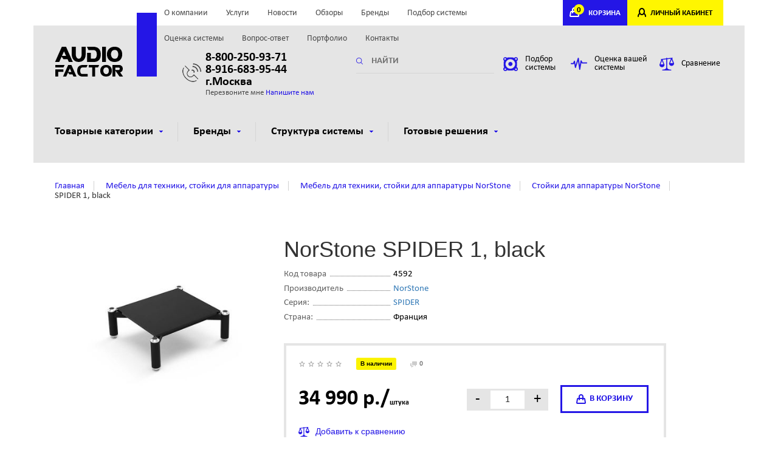

--- FILE ---
content_type: text/html; charset=utf-8
request_url: https://audiofactor.ru/item/spider-1-black.html
body_size: 100907
content:
<!DOCTYPE html>
<html lang="ru-RU">
<head>
    <meta http-equiv="Content-Type" content="text/html;charset=utf-8">
    <meta name="viewport" content="width=device-width, initial-scale=1.0, maximum-scale=1.0">
    <meta http-equiv="X-UA-Compatible" content="IE=edge,chrome=1">
    <meta name="HandheldFriendly" content="true">
    <meta http-equiv="cleartype" content="on">
    <meta http-equiv="msthemecompatible" content="no">
    <meta name="format-detection" content="telephone=no">
    <meta name="yandex-verification" content="1aba4ada22e955c0" />
    <script src="https://yastatic.net/jquery/2.2.3/jquery.min.js" type="text/javascript"></script>
    <script src="https://yastatic.net/jquery-ui/1.11.2/jquery-ui.min.js" type="text/javascript"></script>
    <script type="text/javascript" src="/vendors/jquery.listnav-2.1.js" charset="windows-1251"></script>
    <script type="text/javascript">
        $(function () {
            $('.demoTwo').listnav({
                includeAll: false,
                prefixes: ['the', 'a'],
                noMatchText: 'Нет записей.'
            });
            $('#brandList').listnav();
            $('#brands').listnav();
            $('#brandList-nav a.all').text('Все');
            $('#brands-nav a.all').text('Все');
        });
    </script>
        <title>SPIDER 1, black / Аудиофактор</title>

<meta name="description" content="SPIDER 1, black / Аудиофактор"/>
<meta name="keywords" content="SPIDER 1,black,Аудиофактор"/>        <link rel="canonical" href="https://audiofactor.ru/item/spider-1-black.html"/>
    
    <link rel="icon" href="/favicon.ico" type="image/x-icon"/>
<link rel="shortcut icon" href="/favicon.ico" type="image/x-icon"/>    <link rel="stylesheet" href="/min/main-bb431d6.css" /></head>
<body>
<script>
var ip = "18.117.218.33";

var yandex_metrika_id = 45201882;

var google_analytics_id = false;

var google_tagmanager_id = false;

var images_base_path = "";
</script><header class="hidden-xs no-print">
    <div class="container">
        <div class="row top">
            <div class="col-sm-12">
                <div class="locale hidden-sm hidden-xs"> &nbsp;
                                    </div>
                <div class="nav">
                    <ul>
            <li >
            <a href="/about/" rel="nofollow">
                О компании            </a>
        </li>
            <li >
            <a href="/services/" rel="nofollow">
                Услуги            </a>
        </li>
            <li >
            <a href="/news/" rel="nofollow">
                Новости            </a>
        </li>
            <li >
            <a href="/articles/" rel="nofollow">
                Обзоры            </a>
        </li>
            <li >
            <a href="/manufacturer/" rel="nofollow">
                Бренды            </a>
        </li>
            <li >
            <a href="/select/" rel="nofollow">
                Подбор системы            </a>
        </li>
            <li >
            <a href="/evaluation/" rel="nofollow">
                Оценка системы            </a>
        </li>
            <li >
            <a href="/faq/" rel="nofollow">
                Вопрос-ответ            </a>
        </li>
            <li >
            <a href="/portfolio/" rel="nofollow">
                Портфолио            </a>
        </li>
            <li >
            <a href="/contacts/" rel="nofollow">
                Контакты            </a>
        </li>
    </ul>
                                    </div>
                <div class="cabinet">
                    <div class="cart" id="compoBasket">
                        <!--noindex-->
    <a href="#" onclick="return false;"><span>0</span>КОРЗИНА</a>
<!--/noindex-->                    </div>
                    <div class="login">
                        <!--noindex-->
                                                    <a href="/login/" rel="nofollow">ЛИЧНЫЙ КАБИНЕТ</a>
                                                <!--/noindex-->
                    </div>
                </div>
            </div>
        </div>
        <div class="row main">
            <div class="logo col-sm-6 col-md-2">
                <a href="/">
                    <img src="/assets/i/logo.png" alt="">
                </a>
            </div>
            <div class="phone col-sm-6 col-md-3">
                <p><strong><a href="tel:8-800-250-93-71" style="color:#000">8-800-250-93-71</a><br>
<a href="tel:8-916-683-95-44" style="color:#000">8-916-683-95-44</a><br> г.Москва</strong></p>
                <p>
                    <span data-target="#callback" data-toggle="modal">Перезвоните мне</span>
                    <a href="#" data-target="#question" data-toggle="modal">Напишите нам</a>
                </p>
            </div>
            <div class="search col-sm-6 col-md-3">
                <form method="get" action="/search/">
                    <input type="text" name="keyword"
                           placeholder="НАЙТИ"
                           value="">
                </form>
            </div>
            <div class="link col-sm-6 col-md-4">
                <a href="/select/"><img src="/assets/i/ic/ic_hl1.png" alt=""><span>Подбор системы</span></a>
                <a href="/evaluation/"><img src="/assets/i/ic/ic_hl2.png" alt="Оценка акустической системы"><span>Оценка вашей системы</span></a>
                <a class="compare fancy-iframe" href="/compare/"><img src="/assets/i/ic/ic_hl3.png" alt=""><span class="value">Сравнение</span></a>
            </div>
        </div>
        <div class="row" id="nav">
 
                <div class="col-sm-12 mainnav">
                    <ul>
                        <li><a href="#">Товарные категории<span></span></a>
                            <div class="submenu">
                                <ul>
                                                                                                            <li>
                                        <a href="/category/av-resiver.html">
                                            <div style="height: 111px; width: 11px;"><img src="/dbpics/99214_111px.JPG" alt=""></div>
                                            <p style="height: 80px;">AV ресиверы<i>55 товаров</i></p>
                                        </a>
                
                                    </li>
                                                                                                            <li>
                                        <a href="/category/akusticheskie-sistemy.html">
                                            <div style="height: 111px; width: 11px;"><img src="/dbpics/99215_111px.JPG" alt=""></div>
                                            <p style="height: 80px;">Aкустические системы<i>404 товара</i></p>
                                        </a>
                
                                    </li>
                                                                                                            <li>
                                        <a href="/category/aktivnye-sabvufery.html">
                                            <div style="height: 111px; width: 11px;"><img src="/dbpics/99216_111px.JPG" alt=""></div>
                                            <p style="height: 80px;">Сабвуферы<i>96 товаров</i></p>
                                        </a>
                
                                    </li>
                                                                                                            <li>
                                        <a href="/category/aktivnaya-besprovodnaya-hi-fi-akustika.html">
                                            <div style="height: 111px; width: 11px;"><img src="/dbpics/498813_111px.JPG" alt=""></div>
                                            <p style="height: 80px;">Активные акустические системы<i>89 товаров</i></p>
                                        </a>
                
                                    </li>
                                                                                                            <li>
                                        <a href="/category/domashniy-kinoteatr.html">
                                            <div style="height: 111px; width: 11px;"><img src="/dbpics/317175_111px.JPG" alt=""></div>
                                            <p style="height: 80px;">Комплекты домашних кинотеатров<i>120 товаров</i></p>
                                        </a>
                
                                    </li>
                                                                                                            <li>
                                        <a href="/catalog/proigryvateli-vinilovyh-diskov.html">
                                            <div style="height: 111px; width: 11px;"><img src="/dbpics/624169_111px.JPG" alt=""></div>
                                            <p style="height: 80px;">Проигрыватели виниловых пластинок<i>68 товаров</i></p>
                                        </a>
                
                                    </li>
                                                                                                            <li>
                                        <a href="/catalog/fonokorrektory.html">
                                            <div style="height: 111px; width: 11px;"><img src="/dbpics/624162_111px.JPG" alt=""></div>
                                            <p style="height: 80px;">Фонокорректоры<i>14 товаров</i></p>
                                        </a>
                
                                    </li>
                                                                                                            <li>
                                        <a href="/catalog/kartridzhy-dlya-vinila.html">
                                            <div style="height: 111px; width: 11px;"><img src="/dbpics/657097_111px.JPG" alt=""></div>
                                            <p style="height: 80px;">Картриджи для винила<i>31 товар</i></p>
                                        </a>
                
                                    </li>
                                                                                                            <li>
                                        <a href="/catalog/vinilovye-plastinki.html">
                                            <div style="height: 111px; width: 11px;"><img src="/dbpics/668276_111px.JPG" alt=""></div>
                                            <p style="height: 80px;">Виниловые пластинки<i>28 товаров</i></p>
                                        </a>
                
                                    </li>
                                                                                                            <li>
                                        <a href="/category/aksessuary-dlya-vinila.html">
                                            <div style="height: 111px; width: 11px;"><img src="/dbpics/624166_111px.JPG" alt=""></div>
                                            <p style="height: 80px;">Аксессуары для винила<i>24 товара</i></p>
                                        </a>
                
                                    </li>
                                                                                                            <li>
                                        <a href="/category/komplekty-stereo-sistem.html">
                                            <div style="height: 111px; width: 11px;"><img src="/dbpics/646048_111px.JPG" alt=""></div>
                                            <p style="height: 80px;">Комплекты стерео систем<i>11 товаров</i></p>
                                        </a>
                
                                    </li>
                                                                                                            <li>
                                        <a href="/category/setevye-proigryvateli.html">
                                            <div style="height: 111px; width: 11px;"><img src="/dbpics/99220_111px.JPG" alt=""></div>
                                            <p style="height: 80px;">Сетевые проигрыватели<i>13 товаров</i></p>
                                        </a>
                
                                    </li>
                                                                                                            <li>
                                        <a href="/category/cd-proigryvateli.html">
                                            <div style="height: 111px; width: 11px;"><img src="/dbpics/99223_111px.JPG" alt=""></div>
                                            <p style="height: 80px;">CD-проигрыватели<i>20 товаров</i></p>
                                        </a>
                
                                    </li>
                                                                                                            <li>
                                        <a href="/category/usiliteli.html">
                                            <div style="height: 111px; width: 11px;"><img src="/dbpics/99224_111px.JPG" alt=""></div>
                                            <p style="height: 80px;">Усилители звуковые<i>51 товар</i></p>
                                        </a>
                
                                    </li>
                                                                                                            <li>
                                        <a href="/category/stereo-resivery.html">
                                            <div style="height: 111px; width: 11px;"><img src="/dbpics/1143416_111px.JPG" alt=""></div>
                                            <p style="height: 80px;">Стерео ресиверы<i>6 товаров</i></p>
                                        </a>
                
                                    </li>
                                                                                                            <li>
                                        <a href="/category/muzykalnye-centry-i-mikrosistemy.html">
                                            <div style="height: 111px; width: 11px;"><img src="/dbpics/99227_111px.JPG" alt=""></div>
                                            <p style="height: 80px;">Музыкальные центры<i>18 товаров</i></p>
                                        </a>
                
                                    </li>
                                                                                                            <li>
                                        <a href="/category/cifro-analogovye-preobrazovateli-cap.html">
                                            <div style="height: 111px; width: 11px;"><img src="/dbpics/624170_111px.JPG" alt=""></div>
                                            <p style="height: 80px;">Цифро-аналоговые преобразователи (ЦАП)<i>28 товаров</i></p>
                                        </a>
                
                                    </li>
                                                                                                            <li>
                                        <a href="/category/naushniki.html">
                                            <div style="height: 111px; width: 11px;"><img src="/dbpics/99230_111px.JPG" alt=""></div>
                                            <p style="height: 80px;">Наушники<i>18 товаров</i></p>
                                        </a>
                
                                    </li>
                                                                                                            <li>
                                        <a href="/catalog/usiliteli-dlya-naushnikov.html">
                                            <div style="height: 111px; width: 11px;"><img src="/dbpics/243809_111px.JPG" alt=""></div>
                                            <p style="height: 80px;">Усилители для наушников<i>2 товара</i></p>
                                        </a>
                
                                    </li>
                                                                                                            <li>
                                        <a href="/category/aksessuary.html">
                                            <div style="height: 111px; width: 11px;"><img src="/dbpics/99231_111px.JPG" alt=""></div>
                                            <p style="height: 80px;">Кабели и аксессуары<i>233 товара</i></p>
                                        </a>
                
                                    </li>
                                                                                                            <li>
                                        <a href="/catalog/tyunery-fm.html">
                                            <div style="height: 111px; width: 11px;"><img src="/dbpics/99232_111px.JPG" alt=""></div>
                                            <p style="height: 80px;">Тюнеры FM<i>0 товаров</i></p>
                                        </a>
                
                                    </li>
                                                                                                            <li>
                                        <a href="/category/mebel-stendy-krepleniya.html">
                                            <div style="height: 111px; width: 11px;"><img src="/dbpics/1150508_111px.JPG" alt=""></div>
                                            <p style="height: 80px;">Мебель и стойки для техники<i>71 товар</i></p>
                                        </a>
                
                                    </li>
                                                                                                            <li>
                                        <a href="/category/videoproektory-i-ekrany.html">
                                            <div style="height: 111px; width: 11px;"><img src="/dbpics/335485_111px.JPG" alt=""></div>
                                            <p style="height: 80px;">Видеопроекторы<i>9 товаров</i></p>
                                        </a>
                
                                    </li>
                                                                                                            <li>
                                        <a href="/category/blu-ray-proigryvateli.html">
                                            <div style="height: 111px; width: 11px;"><img src="/dbpics/498816_111px.JPG" alt=""></div>
                                            <p style="height: 80px;">Blu-Ray проигрыватели<i>10 товаров</i></p>
                                        </a>
                
                                    </li>
                                                                                                            <li>
                                        <a href="/catalog/televizory.html">
                                            <div style="height: 111px; width: 11px;"><img src="/dbpics/552545_111px.JPG" alt=""></div>
                                            <p style="height: 80px;">Телевизоры<i>5 товаров</i></p>
                                        </a>
                
                                    </li>
                                                                                                            <li>
                                        <a href="/category/sistemy-multirum.html">
                                            <div style="height: 111px; width: 11px;"><img src="/dbpics/99228_111px.JPG" alt=""></div>
                                            <p style="height: 80px;">Системы мультирум<i>39 товаров</i></p>
                                        </a>
                
                                    </li>
                                                                                                            <li>
                                        <a href="/catalog/portativnye-audiosistemy.html">
                                            <div style="height: 111px; width: 11px;"><img src="/dbpics/99229_111px.JPG" alt=""></div>
                                            <p style="height: 80px;">Портативные колонки и  аудиосистемы<i>14 товаров</i></p>
                                        </a>
                
                                    </li>
                                                                                                            <li>
                                        <a href="/category/zvukovye-sistemy-dlya-televizorov.html">
                                            <div style="height: 111px; width: 11px;"><img src="/dbpics/932904_111px.JPG" alt=""></div>
                                            <p style="height: 80px;">Саундбары<i>32 товара</i></p>
                                        </a>
                
                                    </li>
                                                                                                            <li>
                                        <a href="/category/ekrany.html">
                                            <div style="height: 111px; width: 11px;"><img src="/dbpics/1150507_111px.JPG" alt=""></div>
                                            <p style="height: 80px;">Экраны для видеопроекторов<i>2 товара</i></p>
                                        </a>
                
                                    </li>
                                                                       
                                </ul>
                            </div>
                        </li>
                        <li><a href="#">Бренды<span></span></a>
                            <div class="submenu brand">
                                <div class="abc">
                                    <div class="en listNav" id="listTwo-nav">
                                   
                                    </div>
                                </div>
                                <div class="res">
                                    <ul id="listTwo" class="filter-brends-list demoTwo lmfirst">
                                                                                     <li><a href="/manufacturer/arcam.html">Arcam</a></li>
                                                                                    <li><a href="/manufacturer/audio-technica.html">Audio-Technica</a></li>
                                                                                    <li><a href="/manufacturer/bello.html">Bello</a></li>
                                                                                    <li><a href="/manufacturer/benq.html">BENQ</a></li>
                                                                                    <li><a href="/manufacturer/bluesound.html">Bluesound</a></li>
                                                                                    <li><a href="/manufacturer/cabasse.html">Cabasse</a></li>
                                                                                    <li><a href="/manufacturer/cambridge-audio.html">Cambridge Audio</a></li>
                                                                                    <li><a href="/manufacturer/abbatron.html">Canton</a></li>
                                                                                    <li><a href="/manufacturer/d-mount.html">D-mount</a></li>
                                                                                    <li><a href="/manufacturer/dali.html">DALI</a></li>
                                                                                    <li><a href="/manufacturer/davis-acoustics.html">Davis Acoustics</a></li>
                                                                                    <li><a href="/manufacturer/defunc.html">Defunc</a></li>
                                                                                    <li><a href="/manufacturer/denon.html">Denon</a></li>
                                                                                    <li><a href="/manufacturer/digis.html">DIGIS</a></li>
                                                                                    <li><a href="/manufacturer/dune.html">Dune</a></li>
                                                                                    <li><a href="/manufacturer/emotiva.html">Emotiva</a></li>
                                                                                    <li><a href="/manufacturer/eversolo.html">EverSolo</a></li>
                                                                                    <li><a href="/manufacturer/focal.html">Focal</a></li>
                                                                                    <li><a href="/manufacturer/heco.html">Heco</a></li>
                                                                                    <li><a href="/manufacturer/hisense.html">HISENSE</a></li>
                                                                                    <li><a href="/manufacturer/inakustik.html">Inakustik</a></li>
                                                                                    <li><a href="/manufacturer/jamo.html">Jamo</a></li>
                                                                                    <li><a href="/manufacturer/jbl.html">JBL</a></li>
                                                                                    <li><a href="/manufacturer/kef.html">KEF</a></li>
                                                                                    <li><a href="/manufacturer/klipsch.html">Klipsch</a></li>
                                                                                    <li><a href="/manufacturer/lithe-audio.html">Lithe Audio</a></li>
                                                                                    <li><a href="/manufacturer/little-lab.html">Little Lab</a></li>
                                                                                    <li><a href="/manufacturer/loewe.html">Loewe</a></li>
                                                                                    <li><a href="/manufacturer/magnat.html">Magnat</a></li>
                                                                                    <li><a href="/manufacturer/marantz.html">Marantz</a></li>
                                                                                    <li><a href="/manufacturer/matrix-audio.html">Matrix Audio</a></li>
                                                                                    <li><a href="/manufacturer/mk-sound.html">MK Sound</a></li>
                                                                                    <li><a href="/manufacturer/monitor-audio.html">Monitor Audio</a></li>
                                                                                    <li><a href="/manufacturer/music-hall.html">Music Hall</a></li>
                                                                                    <li><a href="/manufacturer/mytek.html">Mytek</a></li>
                                                                                    <li><a href="/manufacturer/nad.html">NAD</a></li>
                                                                                    <li><a href="/manufacturer/naim.html">NAIM</a></li>
                                                                                    <li><a href="/manufacturer/norstone.html">NorStone</a></li>
                                                                                    <li><a href="/manufacturer/north-star-design.html">North Star Design</a></li>
                                                                                    <li><a href="/manufacturer/octavio.html">Octavio</a></li>
                                                                                    <li><a href="/manufacturer/oehlbach.html">Oehlbach</a></li>
                                                                                    <li><a href="/manufacturer/onkyo.html">Onkyo</a></li>
                                                                                    <li><a href="/manufacturer/oppo.html">OPPO</a></li>
                                                                                    <li><a href="/manufacturer/ortofon.html">Ortofon</a></li>
                                                                                    <li><a href="/manufacturer/pioneer.html">Pioneer</a></li>
                                                                                    <li><a href="/manufacturer/platin.html">Platin</a></li>
                                                                                    <li><a href="/manufacturer/polk-audio.html">Polk Audio</a></li>
                                                                                    <li><a href="/manufacturer/powergrip.html">PowerGrip</a></li>
                                                                                    <li><a href="/manufacturer/pro-ject.html">Pro-Ject</a></li>
                                                                                    <li><a href="/manufacturer/quad.html">Quad</a></li>
                                                                                    <li><a href="/manufacturer/reavon.html">Reavon</a></li>
                                                                                    <li><a href="/manufacturer/rega.html">REGA</a></li>
                                                                                    <li><a href="/manufacturer/rel.html">REL</a></li>
                                                                                    <li><a href="/manufacturer/samsung.html">Samsung</a></li>
                                                                                    <li><a href="/manufacturer/sms.html">SMS</a></li>
                                                                                    <li><a href="/manufacturer/sonance.html">Sonance</a></li>
                                                                                    <li><a href="/manufacturer/sonos.html">Sonos</a></li>
                                                                                    <li><a href="/manufacturer/sumiko.html">Sumiko</a></li>
                                                                                    <li><a href="/manufacturer/svs.html">SVS</a></li>
                                                                                    <li><a href="/manufacturer/teac.html">Teac</a></li>
                                                                                    <li><a href="/manufacturer/technics.html">Technics</a></li>
                                                                                    <li><a href="/manufacturer/thorens.html">Thorens</a></li>
                                                                                    <li><a href="/manufacturer/tone-winner.html">Tone Winner</a></li>
                                                                                    <li><a href="/manufacturer/triangle.html">Triangle</a></li>
                                                                                    <li><a href="/manufacturer/velodyne.html">Velodyne</a></li>
                                                                                    <li><a href="/manufacturer/wharfedale.html">Wharfedale</a></li>
                                                                                    <li><a href="/manufacturer/yamaha.html">Yamaha</a></li>
                                                                            </ul>
                                </div>
                            </div>
                        </li>
                                                <li><a href="#">Структура системы<span></span></a>
                            <div class="submenu small">
                                <ul>
                                                                        <li>
                                        <a href="/ready/domashniy-kinoteatr.html">
                                            <img src="/dbpics/99210.JPG" alt="Домашний кинотеатр">
                                            <p>Домашний кинотеатр</p>
                                        </a>
                                    </li>
                                                                        <li>
                                        <a href="/ready/stereo-sistema.html">
                                            <img src="/dbpics/99209.JPG" alt="Стерео система">
                                            <p>Стерео система</p>
                                        </a>
                                    </li>
                                                                    </ul>
                            </div>
                        </li>
                                                                            <li><a href="#">Готовые решения<span></span></a>
                                <div class="submenu small">
                                    <ul>
                                                                                    <li>
                                                <a href="/solutions/komplekt-51-canton-gle4962--denon-avrx3500h.html">
                                                    <img src="/dbpics/814944.JPG" alt="Комплект 5.1, Canton GLE90 + Denon AVCX3700H">
                                                    <p>Комплект 5.1, Canton GLE90 + Denon AVCX3700H</p>
                                                </a>
                                            </li>
                                                                                    <li>
                                                <a href="/solutions/komplekt-50-canton-gle4962--denon-avrx3500.html">
                                                    <img src="/dbpics/814946.JPG" alt="Комплект 5.0, Canton GLE90 + Denon AVCX3700H">
                                                    <p>Комплект 5.0, Canton GLE90 + Denon AVCX3700H</p>
                                                </a>
                                            </li>
                                                                                    <li>
                                                <a href="/solutions/komplekt-51-heco-aurora-700--denon-avrx2600h.html">
                                                    <img src="/dbpics/317164.JPG" alt="Комплект 5.1, Heco Aurora 700 + Denon AVRX2800H">
                                                    <p>Комплект 5.1, Heco Aurora 700 + Denon AVRX2800H</p>
                                                </a>
                                            </li>
                                                                                    <li>
                                                <a href="/solutions/komplekt-50-heco-aurora--denon.html">
                                                    <img src="/dbpics/264177.JPG" alt="Комплект 5.0, Heco Aurora 700 + Denon AVRX2800H">
                                                    <p>Комплект 5.0, Heco Aurora 700 + Denon AVRX2800H</p>
                                                </a>
                                            </li>
                                                                                    <li>
                                                <a href="/solutions/komplekt-51-canton-gle4362--denon-avrx1600h.html">
                                                    <img src="/dbpics/814948.JPG" alt="Комплект 5.1, Canton GLE30 + Denon AVRX1700H">
                                                    <p>Комплект 5.1, Canton GLE30 + Denon AVRX1700H</p>
                                                </a>
                                            </li>
                                                                                    <li>
                                                <a href="/solutions/komplekt-50-canton-gle4362--denon-avrx1600h.html">
                                                    <img src="/dbpics/814950.JPG" alt="Комплект 5.0, Canton GLE30 + Denon AVRX1700H">
                                                    <p>Комплект 5.0, Canton GLE30 + Denon AVRX1700H</p>
                                                </a>
                                            </li>
                                                                                    <li>
                                                <a href="/solutions/komplekt-domashnego-kinoteatra-51-denon-avrs650h--heco-victa-prime.html">
                                                    <img src="/dbpics/317172.JPG" alt="Комплект 5.1: Heco Victa Elite 702 + Denon AVCS660H">
                                                    <p>Комплект 5.1: Heco Victa Elite 702 + Denon AVCS660H</p>
                                                </a>
                                            </li>
                                                                                    <li>
                                                <a href="/solutions/komplekt-domashnego-kinoteatra-50-denon-avrs650h--heco-victa-prime-502.html">
                                                    <img src="/dbpics/317174.JPG" alt="Комплект 5.0: Heco Victa Elite 702 + Denon AVCS660H">
                                                    <p>Комплект 5.0: Heco Victa Elite 702 + Denon AVCS660H</p>
                                                </a>
                                            </li>
                                                                            </ul>
                                </div>
                            </li>
                                            </ul>
                </div>
            </div>    </div>
</header>

<header class="mobile hidden-sm hidden-md hidden-lg">
        <div class="cabinet">
            <div class="nav">
                <a href="#"><i class="glyphicon glyphicon-menu-hamburger"> </i></a>
            </div>
            <div class="cart">
                               <a href="/cart/" onclick="return false"><span>0</span>КОРЗИНА</a>
                         </div>
           
            <div class="login">
                                              <a href="/login/">ЛИЧНЫЙ КАБИНЕТ</a>
                                       </div>
        </div>
        <div class="main">
            <div class="logo col-sm-6 col-md-2">
                <a href="/">
                    <img src="/assets/i/logo.png" alt="">
                </a>
            </div>
            <div class="phone col-sm-6 col-md-3">
                <p><strong><a href="tel:88002509371" style="color:#000">8-800-250-93-71</a></strong></p>
                <p><a href="#" data-target="#callback" data-toggle="modal">Перезвоните мне</a></p>
            </div>
        </div>
    </header>

<nav class="mobile hidden-sm hidden-md hidden-lg no-print">
    <div>
        <ul>
            <li >
            <a href="/about/" rel="nofollow">
                О компании            </a>
        </li>
            <li >
            <a href="/services/" rel="nofollow">
                Услуги            </a>
        </li>
            <li >
            <a href="/news/" rel="nofollow">
                Новости            </a>
        </li>
            <li >
            <a href="/articles/" rel="nofollow">
                Обзоры            </a>
        </li>
            <li >
            <a href="/manufacturer/" rel="nofollow">
                Бренды            </a>
        </li>
            <li >
            <a href="/select/" rel="nofollow">
                Подбор системы            </a>
        </li>
            <li >
            <a href="/evaluation/" rel="nofollow">
                Оценка системы            </a>
        </li>
            <li >
            <a href="/faq/" rel="nofollow">
                Вопрос-ответ            </a>
        </li>
            <li >
            <a href="/portfolio/" rel="nofollow">
                Портфолио            </a>
        </li>
            <li >
            <a href="/contacts/" rel="nofollow">
                Контакты            </a>
        </li>
    </ul>
                        </div>
    <div>
        <ul>
            <li>
                <strong>Товарные категории <i>&#9650;</i></strong>
                <div class="nav-submenu">
                <ul>
                                                                    <li>
                            <a href="/category/av-resiver.html">
                                AV ресиверы                            </a>

                        </li>
                                                                    <li>
                            <a href="/category/akusticheskie-sistemy.html">
                                Aкустические системы                            </a>

                        </li>
                                                                    <li>
                            <a href="/category/aktivnye-sabvufery.html">
                                Сабвуферы                            </a>

                        </li>
                                                                    <li>
                            <a href="/category/aktivnaya-besprovodnaya-hi-fi-akustika.html">
                                Активные акустические системы                            </a>

                        </li>
                                                                    <li>
                            <a href="/category/domashniy-kinoteatr.html">
                                Комплекты домашних кинотеатров                            </a>

                        </li>
                                                                    <li>
                            <a href="/catalog/proigryvateli-vinilovyh-diskov.html">
                                Проигрыватели виниловых пластинок                            </a>

                        </li>
                                                                    <li>
                            <a href="/catalog/fonokorrektory.html">
                                Фонокорректоры                            </a>

                        </li>
                                                                    <li>
                            <a href="/catalog/kartridzhy-dlya-vinila.html">
                                Картриджи для винила                            </a>

                        </li>
                                                                    <li>
                            <a href="/catalog/vinilovye-plastinki.html">
                                Виниловые пластинки                            </a>

                        </li>
                                                                    <li>
                            <a href="/category/aksessuary-dlya-vinila.html">
                                Аксессуары для винила                            </a>

                        </li>
                                                                    <li>
                            <a href="/category/komplekty-stereo-sistem.html">
                                Комплекты стерео систем                            </a>

                        </li>
                                                                    <li>
                            <a href="/category/setevye-proigryvateli.html">
                                Сетевые проигрыватели                            </a>

                        </li>
                                                                    <li>
                            <a href="/category/cd-proigryvateli.html">
                                CD-проигрыватели                            </a>

                        </li>
                                                                    <li>
                            <a href="/category/usiliteli.html">
                                Усилители звуковые                            </a>

                        </li>
                                                                    <li>
                            <a href="/category/stereo-resivery.html">
                                Стерео ресиверы                            </a>

                        </li>
                                                                    <li>
                            <a href="/category/muzykalnye-centry-i-mikrosistemy.html">
                                Музыкальные центры                            </a>

                        </li>
                                                                    <li>
                            <a href="/category/cifro-analogovye-preobrazovateli-cap.html">
                                Цифро-аналоговые преобразователи (ЦАП)                            </a>

                        </li>
                                                                    <li>
                            <a href="/category/naushniki.html">
                                Наушники                            </a>

                        </li>
                                                                    <li>
                            <a href="/catalog/usiliteli-dlya-naushnikov.html">
                                Усилители для наушников                            </a>

                        </li>
                                                                    <li>
                            <a href="/category/aksessuary.html">
                                Кабели и аксессуары                            </a>

                        </li>
                                                                    <li>
                            <a href="/catalog/tyunery-fm.html">
                                Тюнеры FM                            </a>

                        </li>
                                                                    <li>
                            <a href="/category/mebel-stendy-krepleniya.html">
                                Мебель и стойки для техники                            </a>

                        </li>
                                                                    <li>
                            <a href="/category/videoproektory-i-ekrany.html">
                                Видеопроекторы                            </a>

                        </li>
                                                                    <li>
                            <a href="/category/blu-ray-proigryvateli.html">
                                Blu-Ray проигрыватели                            </a>

                        </li>
                                                                    <li>
                            <a href="/catalog/televizory.html">
                                Телевизоры                            </a>

                        </li>
                                                                    <li>
                            <a href="/category/sistemy-multirum.html">
                                Системы мультирум                            </a>

                        </li>
                                                                    <li>
                            <a href="/catalog/portativnye-audiosistemy.html">
                                Портативные колонки и  аудиосистемы                            </a>

                        </li>
                                                                    <li>
                            <a href="/category/zvukovye-sistemy-dlya-televizorov.html">
                                Саундбары                            </a>

                        </li>
                                                                    <li>
                            <a href="/category/ekrany.html">
                                Экраны для видеопроекторов                            </a>

                        </li>
                                    </ul>
                </div>
            </li>
                            <li>
                    <strong>Структура системы <i>&#9650;</i></strong>
                    <div class="nav-submenu">
                        <ul>
                                                            <li>
                                    <a href="/ready/domashniy-kinoteatr.html">
                                        Домашний кинотеатр                                    </a>
                                </li>
                                                            <li>
                                    <a href="/ready/stereo-sistema.html">
                                        Стерео система                                    </a>
                                </li>
                                                    </ul>
                    </div>
                </li>
                                        <li><strong>Готовые решения <i>&#9650;</i></strong>
                    <div class="nav-submenu">
                        <ul>
                                                            <li>
                                    <a href="/solutions/komplekt-51-canton-gle4962--denon-avrx3500h.html">
                                        Комплект 5.1, Canton GLE90 + Denon AVCX3700H                                    </a>
                                </li>
                                                            <li>
                                    <a href="/solutions/komplekt-50-canton-gle4962--denon-avrx3500.html">
                                        Комплект 5.0, Canton GLE90 + Denon AVCX3700H                                    </a>
                                </li>
                                                            <li>
                                    <a href="/solutions/komplekt-51-heco-aurora-700--denon-avrx2600h.html">
                                        Комплект 5.1, Heco Aurora 700 + Denon AVRX2800H                                    </a>
                                </li>
                                                            <li>
                                    <a href="/solutions/komplekt-50-heco-aurora--denon.html">
                                        Комплект 5.0, Heco Aurora 700 + Denon AVRX2800H                                    </a>
                                </li>
                                                            <li>
                                    <a href="/solutions/komplekt-51-canton-gle4362--denon-avrx1600h.html">
                                        Комплект 5.1, Canton GLE30 + Denon AVRX1700H                                    </a>
                                </li>
                                                            <li>
                                    <a href="/solutions/komplekt-50-canton-gle4362--denon-avrx1600h.html">
                                        Комплект 5.0, Canton GLE30 + Denon AVRX1700H                                    </a>
                                </li>
                                                            <li>
                                    <a href="/solutions/komplekt-domashnego-kinoteatra-51-denon-avrs650h--heco-victa-prime.html">
                                        Комплект 5.1: Heco Victa Elite 702 + Denon AVCS660H                                    </a>
                                </li>
                                                            <li>
                                    <a href="/solutions/komplekt-domashnego-kinoteatra-50-denon-avrs650h--heco-victa-prime-502.html">
                                        Комплект 5.0: Heco Victa Elite 702 + Denon AVCS660H                                    </a>
                                </li>
                                                    </ul>
                    </div>
                </li>
                    </ul>
    </div>
</nav>
<main>
    <div class="container">
        <div class="row breadcrumb light">
    <div class="col-sm-12">
        <ul>
            <li itemscope="" itemtype="http://data-vocabulary.org/Breadcrumb">
                <a itemprop="url" href="/" title="главная"><span itemprop="title">Главная</span></a>
            </li>
                                                <li itemscope="" itemtype="http://data-vocabulary.org/Breadcrumb">
                        <a itemprop="url" href="/category/mebel-stendy-krepleniya.html" title="Мебель для техники, стойки для аппаратуры"><span itemprop="title">Мебель для техники, стойки для аппаратуры</span></a>
                    </li>
                                                                <li itemscope="" itemtype="http://data-vocabulary.org/Breadcrumb">
                        <a itemprop="url" href="/category/brand-norstone/mebel-stendy-krepleniya.html" title="Мебель для техники, стойки для аппаратуры NorStone"><span itemprop="title">Мебель для техники, стойки для аппаратуры NorStone</span></a>
                    </li>
                                                                <li itemscope="" itemtype="http://data-vocabulary.org/Breadcrumb">
                        <a itemprop="url" href="/catalog/brand-norstone/stendy-pod-hifi.html" title="Стойки для аппаратуры NorStone"><span itemprop="title">Стойки для аппаратуры NorStone</span></a>
                    </li>
                                                                <li title="SPIDER 1, black"><span>SPIDER 1, black</span></li>
                                    </ul>
    </div>
</div>

        <div class="row product product-item" itemscope itemtype="http://schema.org/Product" data-id="4592">
            <meta itemprop='category' content='Мебель для техники, стойки для аппаратуры/Стойки для аппаратуры' />
            <meta itemprop="itemCondition" itemtype="http://schema.org/OfferItemCondition" content="http://schema.org/NewCondition"/>
            <div class="col-md-4 col-sm-5 img text-center" itemprop="image" itemscope itemtype="http://schema.org/ImageObject">
    <a itemprop="contentUrl" href="/dbpics/1241354.JPG" rel="preview" class="fancy"><img src="/dbpics/1241354_400px.JPG" alt="SPIDER 1, black"></a>
    <ul>
                                    <li><a rel="preview" href="/dbpics/1241356.JPG" class="fancy"><img src="/dbpics/1241356_60px.JPG" alt=""></a></li>
                            <li><a rel="preview" href="/dbpics/1241358.JPG" class="fancy"><img src="/dbpics/1241358_60px.JPG" alt=""></a></li>
                        </ul>
</div>            <div class="col-md-7 col-sm-7 info">
                <div class="header-h1"><h1 itemprop="name">NorStone  SPIDER 1, black</h1></div>
                <ul class="col-sm-12">
    <li><span><span>Код товара</span></span><p>4592</p></li>
    <li itemprop="brand" itemscope itemtype="http://schema.org/Brand"><span><span>Производитель</span></span><p><a itemprop="url" href="/manufacturer/norstone.html"><span itemprop="name">NorStone</span></a></p></li>
    <li><span><span>Серия:</span></span><p><a href="/collection/spider.html">SPIDER</a></p></li>
    <li><span><span>Страна:</span></span><p>Франция</p></li>
</ul>                <div class="card" itemprop="offers" itemscope itemtype="http://schema.org/Offer">
    <div class="label col-md-6 col-sm-12">
        <ul class="rating">
            <li></li>
            <li></li>
            <li></li>
            <li></li>
            <li></li>
        </ul>
        

            <div class="label">В наличии</div>
        <link itemprop="availability" href="http://schema.org/InStock"/>
       
    
                    

        <a href="#tabs-item" class="comm">0</a>
    </div>
    <div class="compare col-md-6 col-sm-12">
            </div>
    <div class="clearfix"></div>
    <div class="price col-sm-5 ">
        <p><span itemprop="price">34 990</span> р./<span style="font-size:12px">штука</span></p>
                <meta itemprop="priceCurrency" content="RUB"/>
    </div>
        <div class="cart col-sm-7 ">
        <div class="row">
            <form action="#" class="counter">
                <fieldset class="col-md-6 col-sm-12">
                    <a href="#" class="m">-</a>
                    <input type="text" name="quantity" id="qty" value="1">
                    <a href="#" class="p">+</a>
                </fieldset>
                <fieldset class="col-md-6 col-sm-12">
                    <button data-id="4592" class="buyClick"><i></i>в корзину</button>
                </fieldset>
            </form>
        </div>
    </div>
        <div class="clearfix"></div>
    <a href="#cpmr" data-id="4592" class="compare compareClick">Добавить к сравнению</a>
</div>                <p>Модуль стойки Spider для Hi-Fi компонентов высотой 233мм. Полка из закаленного стекла (15мм) или из бамбука. Металлическая модульная конструкция со <span style="color:#0000CD;">свободной комплектацией</span>. Высота пространства под полкой 150мм. Размеры модуля (ШхВхГ): 652x233x602мм.</p>            </div>
        </div>

        <div class="row prod-tab" id="tabs-item">
            <div class="col-sm-12">
                <ul class="nav nav-tabs">
                    <li class="active"><a data-toggle="tab" href="#tab1">Описание</a></li>
                    <li><a data-toggle="tab" href="#tab2">Характеристики</a></li>
                    <li><a data-toggle="tab" href="#tab3">Отзывы (0)</a></li>
                                        <li><a data-toggle="tab" href="#tab6">Доставка</a></li>
                </ul>
                <div class="tab-content">
                    <div class="tab-pane fade in active" id="tab1">
                        <h3><span style="font-size:14px;"><span style="font-family:verdana,geneva,sans-serif;"><strong>NORSTONE SPIDER 1</strong></span></span></h3>

<p><span style="font-size:14px;"><span style="font-family:verdana,geneva,sans-serif;">Центральное место стойки hi-fi-&laquo;Spider 1&raquo;&raquo; предназначено для того, чтобы поддерживать и изолировать электронное оборудование. Это, на сегодняшний день, лучшая мебель (стойка) в ассортименте Norstone, которая наиболее эффективна в плане устранения вибраций аппаратуры. </span></span></p>

<div><span style="font-size:14px;"><span style="font-family:verdana,geneva,sans-serif;"><b>Дизайн:</b> ножки - металл черный / полка: настоящий бамбук либо черное закаленное стекло.<br />
<b>Максимальная нагрузка на полку:</b> 50 кг<br />
<b>Размеры:</b> (Ширина x высота x глубина): 652 x 233 x 602 мм; толщина полки: 15 мм</span></span></div>                    </div>
                    <div class="tab-pane fade" id="tab2">
                      
                      
                     
                        <h4>Характеристики SPIDER 1, black</h4>
                                                                                <table>
                                <thead class="">
                                    <tr>
                                        <td colspan=2><span>Общие характеристики:</span></td>
                                    </tr>
                                </thead>
                                <tbody>
                                
                                
                                
                                                               
                                                                
                                
                                <tr>
                                    <td>Назначение</td>
                                    <td>
                                                                                                                                                                                                                                для HiFi компонентов                                                                                                                                                                                                                        </td>
                                </tr>
                                                                                               
                                                                
                                
                                <tr>
                                    <td>Открытая/Закрытая</td>
                                    <td>
                                                                                                                                                                                                                                открытая модульная                                                                                                                                                                                                                        </td>
                                </tr>
                                                                                               
                                                                
                                
                                <tr>
                                    <td>Кол-во полок</td>
                                    <td>
                                                                                                                                                                                                                                1 модуль                                                                                                                                                                                                                        </td>
                                </tr>
                                                                                               
                                                                
                                
                                <tr>
                                    <td>Максимальная нагрузка на верхнюю полку, кг</td>
                                    <td>
                                                                                                                            50                                                                            </td>
                                </tr>
                                                                                               
                                                                
                                
                                <tr>
                                    <td>Цвет корпуса</td>
                                    <td>
                                                                                                                                                                                                                                черный                                                                                                                                                                                                                        </td>
                                </tr>
                                                                                               
                                                                
                                
                                <tr>
                                    <td>Цвет полок</td>
                                    <td>
                                                                                                                                                                                                                                черное стекло                                                                                                                                                                                                                        </td>
                                </tr>
                                                                                               
                                                                
                                
                                <tr>
                                    <td>Цвет каркаса</td>
                                    <td>
                                                                                                                                                                                                                                черный                                                                                                                                                                                                                        </td>
                                </tr>
                                                                                               
                                                                
                                
                                <tr>
                                    <td>Ширина, мм</td>
                                    <td>
                                                                                                                            652                                                                            </td>
                                </tr>
                                                                                               
                                                                
                                
                                <tr>
                                    <td>Высота, мм</td>
                                    <td>
                                                                                                                            233                                                                            </td>
                                </tr>
                                                                                               
                                                                
                                
                                <tr>
                                    <td>Глубина, мм</td>
                                    <td>
                                                                                                                            602                                                                            </td>
                                </tr>
                                                                                               
                                                                
                                
                                <tr>
                                    <td>Размеры верхней полки (ШхГ), мм</td>
                                    <td>
                                                                                                                                                                                                                                600 х 550                                                                                                                                                                                                                        </td>
                                </tr>
                                                                                               
                                                                
                                
                                <tr>
                                    <td>Нагрузка на нижнюю полку, кг</td>
                                    <td>
                                                                                                                                                                                                                                50                                                                                                                                                                                                                        </td>
                                </tr>
                                                                                               
                                                                
                                
                                <tr>
                                    <td>Высота над нижней полкой, мм</td>
                                    <td>
                                                                                                                                                                                                                                150                                                                                                                                                                                                                        </td>
                                </tr>
                                                                                               
                                                                
                                
                                <tr>
                                    <td>Страна разработки</td>
                                    <td>
                                                                                                                                                                                                                                Франция                                                                                                                                                                                                                        </td>
                                </tr>
                                                                                               
                                                                
                                
                                <tr>
                                    <td>Страна производства</td>
                                    <td>
                                                                                                                                                                                                                                Китай                                                                                                                                                                                                                        </td>
                                </tr>
                                                                                               
                                                                
                                
                                <tr>
                                    <td>Гарантия</td>
                                    <td>
                                                                                                                                                                                                                                1 год                                                                                                                                                                                                                        </td>
                                </tr>
                                                                                               
                                                                
                                
                                <tr>
                                    <td>Вес, кг</td>
                                    <td>
                                                                                                                                                                                                                                16                                                                                                                                                                                                                        </td>
                                </tr>
                                                                                                </tbody>
                            </table>
                                                                                <table>
                                <thead class="">
                                    <tr>
                                        <td colspan=2><span>Конструкция:</span></td>
                                    </tr>
                                </thead>
                                <tbody>
                                
                                
                                
                                                               
                                                                
                                
                                <tr>
                                    <td>Материал корпуса</td>
                                    <td>
                                                                                                                                                                                                                                Металл                                                                                                                                                                                                                        </td>
                                </tr>
                                                                                               
                                                                
                                
                                <tr>
                                    <td>Отделка корпуса</td>
                                    <td>
                                                                                                                                                                                                                                металл                                                                                                                                                                                                                        </td>
                                </tr>
                                                                                               
                                                                
                                
                                <tr>
                                    <td>Материал полок</td>
                                    <td>
                                                                                                                                                                                                                                стекло                                                                                                                                                                                                                        </td>
                                </tr>
                                                                                               
                                                                
                                
                                <tr>
                                    <td>Особенности</td>
                                    <td>
                                                                                                                                                                                                                                Виброразвязка каждого модуля.                                                                                                                                                                                                                        </td>
                                </tr>
                                                                                                </tbody>
                            </table>
                                                                                <table>
                                <thead class="">
                                    <tr>
                                        <td colspan=2><span>Рейтинг:</span></td>
                                    </tr>
                                </thead>
                                <tbody>
                                
                                
                                
                                                               
                                                                
                                
                                <tr>
                                    <td>Общий уровень</td>
                                    <td>
                                                                                                                                                                                                                                7                                                                                                                                                                                                                        </td>
                                </tr>
                                                                                               
                                                                
                                
                                <tr>
                                    <td>Качество исполнения</td>
                                    <td>
                                                                                                                                                                                                                                8                                                                                                                                                                                                                        </td>
                                </tr>
                                                                                                </tbody>
                            </table>
                                            </div>
                    <div class="tab-pane fade" id="tab3">
                        <h4>отзывы о SPIDER 1, black</h4>
                        <a href="#" class="btn-default" data-target="#review-modal" data-toggle="modal">Оставить свой отзыв</a>
                                                                                            </div>
                                        <div class="tab-pane fade" id="tab6">
                        <h4>Информация о доставке</h4>

<ul class="col-sm-7">
	<li>Мы осуществляем доставку товаров с нашего склада по Москве и МО, а также доставку до транспортной компании или курьерской службы по выбору Заказчика.</li>
	<li>Доставка производится на следующий день после поступления оплаты</li>
	<li>Стоимость доставки будет уточняться с Вами нашими менеджерами при согласовании заказа</li>
	<li>При оплате наличными в нашем офисе, возможен самовывоз товара в день оплаты</li>
	<li><b>Бесплатная доставка почтой или курьером до двери при покупке от 10 000 руб.</b></li>
</ul>

<div class="col-sm-5 hidden-xs"><img alt="" src="/assets/i/car.jpg" /></div>                                            </div>
                </div>
            </div>
        </div>
            </div>
</main>
<footer class="hidden-xs no-print">
    <div class="container">
        <div class="row top">
            <div class="locale col-sm-4 col-md-3">
                           </div>
            <div class="logo col-sm-4 col-md-6">
                <a href="/"><img src="/assets/i/logo.png" alt=""></a>
            </div>
            <div class="contacts col-sm-4 col-md-3">
                <div>
                    <p><strong><a href="tel:8-800-250-93-71" style="color:#000">8-800-250-93-71</a><br>
<a href="tel:8-916-683-95-44" style="color:#000">8-916-683-95-44</a><br> г.Москва</strong></p>
                    <p><span data-target="#callback" data-toggle="modal">Перезвоните мне</span> <a href="#" data-target="#question" data-toggle="modal">Напишите нам</a></p>
                </div>
            </div>
        </div>
        <div class="row nav">
            <div class="col-sm-12">
                <ul>
            <li >
            <a href="/about/" rel="nofollow">
                О компании            </a>
        </li>
            <li >
            <a href="/services/" rel="nofollow">
                Услуги            </a>
        </li>
            <li >
            <a href="/news/" rel="nofollow">
                Новости            </a>
        </li>
            <li >
            <a href="/articles/" rel="nofollow">
                Обзоры            </a>
        </li>
            <li >
            <a href="/manufacturer/" rel="nofollow">
                Бренды            </a>
        </li>
            <li >
            <a href="/select/" rel="nofollow">
                Подбор системы            </a>
        </li>
            <li >
            <a href="/evaluation/" rel="nofollow">
                Оценка системы            </a>
        </li>
            <li >
            <a href="/faq/" rel="nofollow">
                Вопрос-ответ            </a>
        </li>
            <li >
            <a href="/portfolio/" rel="nofollow">
                Портфолио            </a>
        </li>
            <li >
            <a href="/contacts/" rel="nofollow">
                Контакты            </a>
        </li>
    </ul>
                                </div>
        </div>

    </div>

</footer>
 
<footer class="mobile hidden-sm hidden-md hidden-lg no-print">
    <div class="container">
        <div class="row top">
            <div class="logo col-sm-4 col-md-6">
                <a href="/"><img src="/assets/i/logo.png" alt=""></a>
            </div>
            <div class="contacts col-sm-4 col-md-3">
                <div>
                    <p><strong><a href="tel:8-800-250-93-71" style="color:#000">8-800-250-93-71</a><br>
<a href="tel:8-916-683-95-44" style="color:#000">8-916-683-95-44</a><br> г.Москва</strong></p>
                    <p><a href="#" data-target="#callback" data-toggle="modal">Перезвоните мне</a></p>
                </div>
            </div>
            <div class="locale col-sm-4 col-md-3">
                                <a href="#" data-target="#question" data-toggle="modal">Напишите нам</a>
            </div>
        </div>
        <div class="row nav">
            <div class="col-sm-12">
                
                        
                                                <ul>
                                                           <li >
                                    <a href="/about/" rel="nofollow">
                                        О компании                                    </a>
                                </li>
                                                                
                                                              <li >
                                    <a href="/services/" rel="nofollow">
                                        Услуги                                    </a>
                                </li>
                                                                
                                                              <li >
                                    <a href="/news/" rel="nofollow">
                                        Новости и обзоры                                    </a>
                                </li>
                                                                    </ul><ul>
                                                                
                                                              <li >
                                    <a href="/faq/" rel="nofollow">
                                        Вопрос-ответ                                    </a>
                                </li>
                                                                
                                                              <li >
                                    <a href="/portfolio/" rel="nofollow">
                                        Портфолио                                    </a>
                                </li>
                                                                
                                                              <li >
                                    <a href="/contacts/" rel="nofollow">
                                        Контакты                                    </a>
                                </li>
                                                                    </ul><ul>
                                                                
                                                      </ul>
                                </div>
        </div>

    </div>
</footer>
<div class="container">
    <div class="row compo">
        <div class="footer-compo text-right">
            <a href="http://www.compo.ru/services/development/" target="blank">Разработка интернет-магазина</a>
        </div>
    </div>
</div>
<div class="modal fade bs-example-modal-sm" id="callback" tabindex="-1" role="dialog" aria-hidden="true">
      <div class="modal-dialog modal-sm">
        <div class="modal-content">
          <div class="modal-body">
            <div class="header-form callback" id="recall">
                <button type="button" class="close" data-dismiss="modal" aria-label="Закрыть"></button>
                <div class="title">
                    <h3>Заказ обратного звонка</h3>
                    <p class="response">Заполните все поля, расположенные ниже, чтобы наш менеджер связался с вами по телефону</p>
                </div>
                 
                <form id="recall_form">
                    <input type="text" id="recall_name" name="name" placeholder="Ваше имя" class="required" >
                    <input type="text"  id="recall_phone" name="phone" class="form-control phone-input required" placeholder="Ваш номер телефона">
                    <button class="btn btn-default">заказать звонок</button>
                    
                    <input type="hidden" name="act" value="send">
                </form>
                <script type=text/javascript>
                    jQuery(function () {

                        jQuery('#recall').find('.phone-input').phoneInput();

                        proccessForm('/ajax/callmeback/', 'recall_form', function (data) {
                            jQuery('#recall').find('.response').html(data);
                            jQuery('#recall_form').hide();



                        });
                    });
                </script>
            </div>
          </div>
        </div>
      </div>
    </div><div class="modal fade bs-example-modal-sm" id="question" tabindex="-1" role="dialog" aria-hidden="true">
      <div class="modal-dialog modal-sm">
        <div class="modal-content">
          <div class="modal-body">
            <div class="header-form callback" id="feedback">
                <button type="button" class="close" data-dismiss="modal" aria-label="Закрыть"></button>
                <div class="title">
                    <h3>Задать вопрос</h3>
                    <p class="response">Заполните все поля, расположенные ниже, чтобы наш специалист ответил на ваш вопрос</p>
                </div>
                <form id="feedback_form">
                    <input type="text" name="name" placeholder="Ваше имя" class="required">
                    <input type="text" name="email" placeholder="Ваш e-mail" class="required email">
                    <textarea name="message" placeholder="Ваш вопрос" class="required"></textarea>
                    <button class="btn btn-default">Отправить</button>
                     <input type="hidden" name="act" value="send">
                </form>
                 <script type=text/javascript>
                    jQuery(function () {
                        proccessForm('/ajax/feedback/', 'feedback_form', function (data) {
                            jQuery('#feedback').find('.response').html(data);
                            jQuery('#feedback_form').hide();
                        });
                    });
                </script>
            </div>
          </div>
        </div>
      </div>
    </div><div class="modal fade bs-example-modal-sm" id="write" tabindex="-1" role="dialog" aria-hidden="true">
      <div class="modal-dialog modal-sm">
        <div class="modal-content">
          <div class="modal-body">
            <div class="header-form callback">
                <button type="button" class="close" data-dismiss="modal" aria-label="Закрыть"></button>
                <div class="title">
                    <h3>Записаться на прослушивание</h3>
                    <p>Заполните все поля, расположенные ниже, чтобы наш менеджер связался с вами по телефону</p>
                </div>
                <form>
                    <input type="text" name="name" placeholder="Ваше имя">
                    <input type="text" name="phone" placeholder="Ваш номер телефона">
                    <textarea name="text" placeholder="Ваш комментарий"></textarea>
                    <button class="btn-default">Записаться</button>
                </form>
            </div>
          </div>
        </div>
      </div>
    </div><div class="modal fade bs-example-modal-sm" id="review-modal" tabindex="-1" role="dialog" aria-hidden="true">
    <div class="modal-dialog modal-sm">
        <div class="modal-content">
            <div class="modal-body">
                <div class="header-form callback">
                    <button type="button" class="close" data-dismiss="modal" aria-label="Закрыть"></button>
                    <div class="title">
                        <h3>оставить отзыв</h3>
                        <p>Здесь вы можете оставить свой отзыв и поделиться впечатлением от продукции</p>
                    </div>
                    <div id="review_response"></div>
                    <form action="#" id="review_form">
                        <input type="text" name="name" value="" placeholder="Ваше имя" required>
                        <input type="email" pattern="[a-zA-Z0-9._%+-]+@[a-zA-Z0-9.-]+\.[a-zA-Z]{2,3}$" name="email" value="" placeholder="Ваш e-mail" required>
                        <textarea name="message" placeholder="Ваш отзыв" required></textarea>
                                                <span>Оцените товар:</span>
                        <div class="rating-max">
                            <div class="cover">
                                <div class="ratebg"></div>
                                <div class="overlay"></div>
                            </div>
                            <ul>
                                <li><a class="procent" href="#" data-rate="20"></a></li>
                                <li><a class="procent" href="#" data-rate="40"></a></li>
                                <li><a class="procent" href="#" data-rate="60"></a></li>
                                <li><a class="procent" href="#" data-rate="80"></a></li>
                                <li><a class="procent" href="#" data-rate="100"></a></li>
                            </ul>
                        </div>
                        <input type="hidden" name="act" value="send">
                        <input type="hidden" name="rate" id="rate" value="100">
                        <input type="hidden" name="id" value="4592">
                        <button class="btn-default">Отправить</button>
                    </form>
                </div>
            </div>
        </div>
    </div>
</div>
<script type=text/javascript>
    $(function () {
        $('.rating-max').on('click mouseover mouseenter', '.procent', function(){
            $rate=$(this).data('rate');
            $('#rate').val($rate);
            $('.rating-max .overlay').css({'width': $rate+'%'});
            return false;
        });

        proccessForm('/ajax/review/', 'review_form', function (data) {
            $('#review_response').html('Сообщение упешно отправлено');
            $('#review_form').hide();
        });
    });
</script>
<script src="/min/vendor-f4f68d8.js" type="text/javascript"></script>
<script src="/min/main-3377036.js" type="text/javascript"></script>




    <!-- Yandex.Metrika counter -->
    <script type="text/javascript">
        (function (d, w, c) {
            (w[c] = w[c] || []).push(function () {
                try {
                    w.yaCounter45201882 = new Ya.Metrika({
                        id:45201882,
                        clickmap: true,
                        trackLinks: true,
                        accurateTrackBounce: true,
                        webvisor: true,
                        ecommerce: "dataLayer",
                        triggerEvent: true
                    });
                } catch (e) {
                }
            });

            var n = d.getElementsByTagName("script")[0],
                s = d.createElement("script"),
                f = function () {
                    n.parentNode.insertBefore(s, n);
                };
            s.type = "text/javascript";
            s.async = true;
            s.src = "https://mc.yandex.ru/metrika/watch.js";

            if (w.opera == "[object Opera]") {
                d.addEventListener("DOMContentLoaded", f, false);
            } else {
                f();
            }
        })(document, window, "yandex_metrika_callbacks");
    </script>
    <noscript>
        <div><img src="https://mc.yandex.ru/watch/45201882" style="position:absolute; left:-9999px;" alt=""/></div>
    </noscript>
    <!-- /Yandex.Metrika counter -->




<script>
    window.dataLayer = window.dataLayer || [];
</script>

<script>$(function ($) {});</script>
<script type="application/ld+json">
    {
       "@context": "http://schema.org",
       "@type": "WebSite",
       "url": "https://audiofactor.ru/",
       "potentialAction": {
            "@type": "SearchAction",
            "target": "https://audiofactor.ru/search/?keyword={search_term_string}",
            "query-input": "required name=search_term_string"
       }
    }
</script>

<script type="application/ld+json">
    {
        "@context" : "http://schema.org",
        "@type" : "Organization",
        "url" : "https://audiofactor.ru",
        "logo": "https://audiofactor.ru/img/logo.png",
        "contactPoint" : [
            {
                "@type" : "ContactPoint",
                "telephone" : "8-800-250-93-71
8-916-683-95-44 г.Москва",
                "contactType" : "sales",
                "areaServed" : "RU"
            }
        ]
    }
</script>

<script type="application/ld+json">
    {
        "@context" : "http://schema.org",
        "@type" : "WebSite",
        "name" : "Аудиофактор",
        "url" : "https://audiofactor.ru"
    }
</script></body>
</html>